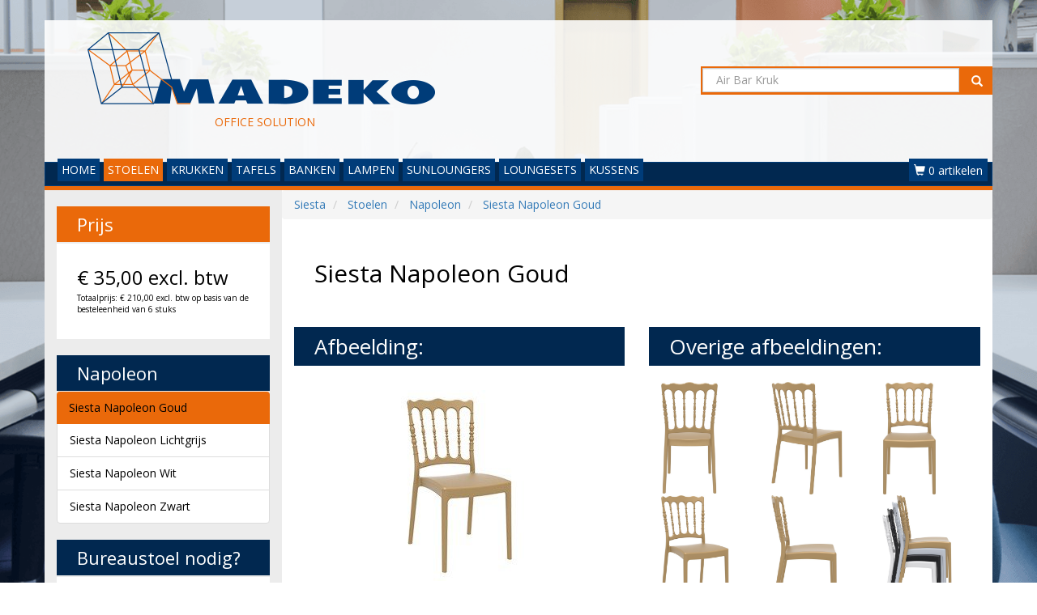

--- FILE ---
content_type: text/html; charset=UTF-8
request_url: https://www.leuke-stoeltjes.nl/stoelen/siesta-044-napoleon-goud.html
body_size: 8781
content:
	
	
<!doctype html><html lang="nl">
	<head>
		<link rel="stylesheet" href="https://stackpath.bootstrapcdn.com/bootstrap/3.4.1/css/bootstrap.min.css" integrity="sha384-HSMxcRTRxnN+Bdg0JdbxYKrThecOKuH5zCYotlSAcp1+c8xmyTe9GYg1l9a69psu" crossorigin="anonymous"><link rel="stylesheet" type="text/css" href="https://fonts.googleapis.com/css?family=Open+Sans:400,600">
        <link rel="stylesheet" href="https://maxcdn.bootstrapcdn.com/font-awesome/4.7.0/css/font-awesome.min.css">
		<link rel="stylesheet" href="/vendor/assets/madeko/template/css/font-awesome-animation.min.css">
		<link rel="stylesheet" type="text/css" href="/vendor/assets/madeko/template/css/madeko-stijl-min.css"/>
       
    	<!-- jQuery -->
        <script src="https://code.jquery.com/jquery-3.4.1.min.js"></script>
    	<!-- Bootstrap -->
        <script src="https://stackpath.bootstrapcdn.com/bootstrap/3.4.1/js/bootstrap.min.js" integrity="sha384-aJ21OjlMXNL5UyIl/XNwTMqvzeRMZH2w8c5cRVpzpU8Y5bApTppSuUkhZXN0VxHd" crossorigin="anonymous"></script>
		
        <link rel="apple-touch-icon" sizes="180x180" href="/vendor/assets/madeko/template/favicon/apple-touch-icon.png">
        <link rel="icon" type="image/png" href="/vendor/assets/madeko/template/favicon/favicon-32x32.png" sizes="32x32">
        <link rel="icon" type="image/png" href="/vendor/assets/madeko/template/favicon/favicon-16x16.png" sizes="16x16">
        <link rel="manifest" href="/vendor/assets/madeko/template/favicon/manifest.json">
        <link rel="mask-icon" href="/vendor/assets/madeko/template/favicon/safari-pinned-tab.svg" color="#5bbad5">
		
        <meta name="theme-color" content="#ffffff">
		<meta name="viewport" content="width=device-width">
        
                     <meta name="description" content="Siesta Napoleon Goud (Stoelen)">
                     <meta name="google-site-verification" content="BE8DHE2s2_c5nkVUNTMZBUVMtEX0eOPbm-Qa5mxt_0I">
         		
		<title>Siesta Napoleon Goud (Stoelen)</title>
	</head>
	
	<body>
        <div id="wrapper">
                                        <header class="visible-lg visible-md visible-sm">
    <div class="container-fluid">
        <div class="row">
            <div class="col-lg-8 col-md-7 col-sm-7">
                <img src="/vendor/assets/madeko/template/images/logo.png" alt="" title="" class="img-responsive" style="max-height: 150px;">
                <span>OFFICE SOLUTION</span>
            </div>
					
                            <div class="zoekveld">
                    <form class="navbar-right col-lg-4 col-md-5 col-sm-5 visible-lg visible-md visible-sm" role="search">
                        <div class="input-group input-achtergrond">
                            <input class="form-control" type="text" placeholder="Air Bar Kruk" name="srch-term" id="srch-term">
                            
                            <div class="input-group-btn">
                                <button class="btn" type="submit"><span class="glyphicon glyphicon-search"></span></button>
                            </div>
                        </div>
                    </form>
                </div>
                    </div>	
    </div>
</header>

    <nav>
        <div class="navbar navbar-default navbar-top">
			<div class="navbar-header">
				<button type="button" class="navbar-toggle" data-toggle="collapse" data-target="#myNavbar">
					<span class="sr-only">Toggle navigation</span>
					<span class="icon-bar"></span>
					<span class="icon-bar"></span>
					<span class="icon-bar"></span>                        
				</button>
                
                                    
                    <a class="cart-mobile navbar-toggle" href="/checkout/customer/" style="color:#fff; text-decoration:none;">
                        <span class="fa fa-shopping-cart cart-position"></span>
                        <span data-type="label" class="cart-badge">0</span>
                    </a>      
                  
                        
				<a class="navbar-brand visible-xs-block" href="#"><img src="/vendor/assets/madeko/template/images/logo-wit.png" alt="Madeko Office Solution" class="img-responsive"></a>
								<form class="visible-xs-block col-xs-12" role="search">
					<div class="input-group input-achtergrond">
						<input class="form-control" type="text" placeholder="Air Bar Kruk" name="srch-term" id="srch-term">
						<div class="input-group-btn">
							<button class="btn " type="submit"><span class="glyphicon glyphicon-search"></span></button>
						</div>
					</div>
				</form>
							</div>
            
            <div class="collapse navbar-collapse" id="myNavbar">
                <ul class="nav navbar-nav">
                                                                        <li>
                                <a href="/">HOME</a>
                            </li>
                                                                                                <li class="active">
                                <a href="/stoelen/">STOELEN</a>
                            </li>
                                                                                                <li>
                                <a href="/krukken/">KRUKKEN</a>
                            </li>
                                                                                                <li>
                                <a href="/tafels/">TAFELS</a>
                            </li>
                                                                                                <li>
                                <a href="/banken/">BANKEN</a>
                            </li>
                                                                                                <li>
                                <a href="/lampen/">LAMPEN</a>
                            </li>
                                                                                                <li>
                                <a href="/sunloungers/">SUNLOUNGERS</a>
                            </li>
                                                                                                <li>
                                <a href="/loungesets/">LOUNGESETS</a>
                            </li>
                                                                                                <li>
                                <a href="/kussens/">KUSSENS</a>
                            </li>
                                                            </ul>
                
                                
    				<ul class="nav navbar-nav navbar-right hidden-xs">
    					<li class="dropdown">
    						<a class="cart-counter btn dropdown-toggle" data-toggle="dropdown">
    							<span class="glyphicon glyphicon-shopping-cart"></span>
                                <span data-type="label" data-num="0">0 artikelen</span>
    						</a>
    					
            				<div class="cart_box dropdown-menu">
                                <div data-type="empty">
                                    <p>Geen artikelen gevonden!</p>
                                </div>
                                
                                <div data-type="table" style="display:none;">
                                    <form method="post" action="/checkout/customer/">
                                        <table class="table table-hover">
                                            <thead>
                                                <tr>
                                                    <th style="width:55%;">Product</th>
                                                    <th>Aantal</th>
                                                    <th>Prijs</th>
                                                    <th></th>
                                                </tr>
                                            </thead>
                                            <tbody></tbody>
                                            <tfoot>     
												<tr class="cart-transport">
                                                    <td>Verzendkosten (*)</td>
                                                    <td></td>
                                                    <td data-type="transportcosts"></td>
                                                    <td></td>
                                                </tr>
                                                <tr>
                                                    <th>Totaal (excl. btw)</th>
                                                    <th></th>
                                                    <th data-type="total_price"></th>
                                                    <th></th>
                                                </tr>
                                            </tfoot>
                                        </table>
                                    </form>
                                    
                                    <a class="btn btn-default btn-block" href="/checkout/customer/">Volgende stap</a>
                                </div>
                            </div>
                        </li>
                    </ul>
                    
                    <script>                    
                    function CentsToPrice(cents){
                        cents = cents/100;
                        cents = cents.toFixed(2);
                        cents = cents.toString();
                        cents = cents.replace('.', ',');
                        
                        // Set points
                        foo = cents.split("");
                        foo.reverse();
                        cents = '';
                        
                        for(i = 0; i < foo.length; i++){
                            if(i < 3){
                                cents = foo[i]+cents;
                            } else {
                                if(((i+1) % 3 === 0) && i+1 != foo.length){
                                    cents = '.'+foo[i]+cents;
                                } else {
                                    cents = foo[i]+cents;
                                } 
                            }
                        }
                        
                        return cents;
                    }
                    
                    function PostCart(){
                        $.post("/checkout/ajax/", $(".cart_box form").serialize());
                    }
                    
                    function UpdateCart(trigger_post){
						trigger_post = typeof trigger_post !== 'undefined' ? trigger_post : true;
                        var price = 0;
                        var quantity = 0;
						var transportcosts = 3500;
                        
                        $('.cart_box div[data-type="table"] tbody tr').each(function(){
                            price = price+(parseInt($(this).attr('data-price'))*parseInt($(this).attr('data-quantity')));
                            quantity = quantity+parseInt($(this).attr('data-quantity'));
                        });
                        
						
						
                        
						if(price >= 10000000){
							transportcosts = 0;
                            $('#cart-transport').hide();
						}
						else{
							transportcosts = 3500;
                            $('#cart-transport').show();
						}
						if (3500 != 3500 ){
							transportcosts = 7500;
                            $('#cart-transport').show();
						
						}
						
						$('.cart_box td[data-type="transportcosts"]').html('&euro; '+CentsToPrice(transportcosts));
						$('.cart_box th[data-type="total_price"]').html('&euro; '+CentsToPrice(price+transportcosts));
                        
                        if(quantity == 1){
                            $('.cart-counter span[data-type=label]').html('1 artikel');
                            $('.cart-mobile span[data-type=label]').html(1);                        
                        } else {
                            $('.cart-counter span[data-type=label]').html(quantity+' artikelen');
                            $('.cart-mobile span[data-type=label]').html(quantity);                        
                        }
                        
                        if(quantity == 0){
                            $('.cart_box div[data-type="empty"]').show();
                            $('.cart_box div[data-type="table"]').hide();
                        } else {
                            $('.cart_box div[data-type="empty"]').hide();
                            $('.cart_box div[data-type="table"]').show();
                        }
                        
                        if(trigger_post === true){
                            // Clear timer
                            if(typeof timer != 'undefined'){
                                clearTimeout(timer);
                            }
                            
                            // Set post timer
                            //timer = setTimeout(function(){
                                PostCart();
                            //}, 1000);
                        }
                    }
                    
                    function addToCart(ref, title, quantity, price, parameters, trigger_post){
						
						trigger_post = typeof trigger_post !== 'undefined' ? trigger_post : true;
                        // Create parameter string and maybe alter price
                        var parameter_string = '';
                        for(var key in parameters){
                            if(!parameters.hasOwnProperty(key)) continue;
                            
                            parameter_string+= '-'+parameters[key].key_ref+':'+parameters[key].value_ref+'-';
                            
                            if(parameters[key].additional_charge){
                                price = price+parameters[key].additional_charge;
                            }
                        }
                        
                        var foo = $('.cart_box div[data-type="table"] tbody tr[data-ref="'+ref+'"][data-parameters="'+parameter_string+'"]');
                        if(foo.length){
                            // Update quantity
                            var bar = parseInt($(foo).attr('data-quantity'))+quantity;
                            
                            $(foo).attr('data-quantity', bar);
                            $(foo).find('td[data-type="quantity"] strong').html(bar);
                            
                            // Update post field
                            var num = $(foo).attr('data-num');
                            $('#cart_items_'+num+'_quantity').val(bar);
                            
                            // Update displayed price
                            $(foo).find('td[data-type="price"] span').html(CentsToPrice(price*bar));
                            
                            // Remove disabled class
                            $('.cart_box tr[data-num='+num+'] a[data-action=minus]').removeClass('disabled');
                        } else {
                            // Determine num
                            var num = ($('.cart_box div[data-type="table"] tbody tr').length);
                            
                            // Add table row
                            var html = '';
                            
                            html+= '<tr data-num="'+num+'" data-ref="'+ref+'" data-parameters="'+parameter_string+'" data-price="'+price+'" data-quantity="'+quantity+'">';
                                html+= '<td>';
                                    html+= '<div data-type="forms"></div>';
                                
                                    html+= title;
                                    for(var key in parameters){
                                        if(!parameters.hasOwnProperty(key)) continue;
                                        
                                        html+= '<br><small>';
                                        html+= parameters[key].key+': '+parameters[key].value;
                                        
                                        if(parameters[key].additional_charge){
                                            html+= ' (+ &euro; '+CentsToPrice(parameters[key].additional_charge)+')';
                                        }
                                        
                                        html+= '</small>';
                                    }
                                html+= '</td>';
                                html+= '<td data-type="quantity"><div class="btn-group"><a class="btn btn-default btn-xs'+(quantity == 1 ? ' disabled' : '')+'" href="#" data-action="minus"><i class="fa fa-minus"></i></a> <a class="btn btn-static btn-xs"><strong>'+quantity+'</strong></a> <a class="btn btn-default btn-xs" href="#" data-action="plus"><i class="fa fa-plus"></i></a></div></td>';
                                html+= '<td data-type="price">&euro; <span>'+CentsToPrice(price*quantity)+'</span></td>';
                                html+= '<td><a class="btn btn-danger btn-xs" href="#" data-action="remove"><i class="fa fa-remove" aria-hidden="true"></i></a></td>';
                            html+= '</tr>';
                            
                            $('.cart_box div[data-type="table"] tbody').append(html);
                            
                            // Add post fields
                            $('.cart_box tr[data-num='+num+'] div[data-type=forms]').append('<input type="hidden" class="cart_items_'+num+'_ref" name="cart[items]['+num+'][ref]">');
                            $('.cart_box tr[data-num='+num+'] div[data-type=forms]').append('<input type="hidden" class="cart_items_'+num+'_title" name="cart[items]['+num+'][title]">');
                            $('.cart_box tr[data-num='+num+'] div[data-type=forms]').append('<input type="hidden" class="cart_items_'+num+'_quantity" name="cart[items]['+num+'][quantity]">');
                            $('.cart_box tr[data-num='+num+'] div[data-type=forms]').append('<input type="hidden" class="cart_items_'+num+'_price" name="cart[items]['+num+'][price]">');
                            
                            $('.cart_items_'+num+'_ref').val(ref);
                            $('.cart_items_'+num+'_title').val(title);
                            $('.cart_items_'+num+'_quantity').val(quantity);
                            $('.cart_items_'+num+'_price').val(price);
                            
                            for(var key in parameters){
                                if(!parameters.hasOwnProperty(key)) continue;
                                
                                $('.cart_box tr[data-num='+num+'] div[data-type=forms]').append('<input type="hidden" class="cart_items_'+num+'_parameters_'+key+'_key_ref" name="cart[items]['+num+'][parameters]['+key+'][key_ref]">');
                                $('.cart_box tr[data-num='+num+'] div[data-type=forms]').append('<input type="hidden" class="cart_items_'+num+'_parameters_'+key+'_value_ref" name="cart[items]['+num+'][parameters]['+key+'][value_ref]">');
                            
                                $('.cart_items_'+num+'_parameters_'+key+'_key_ref').val(parameters[key].key_ref);
                                $('.cart_items_'+num+'_parameters_'+key+'_value_ref').val(parameters[key].value_ref);
                            }
                            
                            // Bind buttons
                            $('.cart_box tr[data-num='+num+'] a[data-action=remove]').click(function(){
                                $(this).closest('tr').remove();
                                UpdateCart();
                                return false;                                
                            });
                            
                            $('.cart_box tr[data-num='+num+'] a[data-action=minus], .cart_box tr[data-num='+num+'] a[data-action=plus]').click(function(){
                                var num = $(this).closest('tr').attr('data-num');
                                var quantity = parseInt($(this).closest('tr').attr('data-quantity'));
                                var price = parseInt($(this).closest('tr').attr('data-price'));
                                
                                if($(this).attr('data-action') == 'minus'){
                                    quantity = quantity-1;
                                    
                                    if(quantity === 1){
                                        $('.cart_box tr[data-num='+num+'] a[data-action=minus]').addClass('disabled');
                                    }
                                } else if($(this).attr('data-action') == 'plus'){
                                    quantity = quantity+1;
                                    $('.cart_box tr[data-num='+num+'] a[data-action=minus]').removeClass('disabled');
                                } else {}
                                
                                $(this).siblings('.btn-static').children('strong').html(quantity);
                                $(this).closest('tr').attr('data-quantity', quantity);
                                
                                // Update price
                                $('.cart_box tr[data-num='+num+'] td[data-type=price] span').html(CentsToPrice(price*quantity));
                                
                                // Update post field
                                $('.cart_items_'+num+'_quantity').val(quantity);
                                
                                $(this).blur();
                                UpdateCart();
                                return false;
                            }); 
                        }
                        
                        UpdateCart(trigger_post);
                        return false;
                    }
                    
                    $(document).ready(function() {                        
                                                                                                    
                		$('.cart_box.dropdown-menu').click(function(e) {
                			e.stopPropagation();
                		});
                    });
                    </script>
                                
            </div>
        </div>
    </nav>

<div class="lijn"></div>                            
                                        <main>
    <div class="container">
                                			<div class="row" itemscope itemtype="http://schema.org/Product">
	  
	

	        <div class="col-md-9 col-md-push-3">
    
                    
                    
                                    
                        
                    <div class="grid">
    
                                                    			<div class="row">
	  
	

	
                    
                    
                                    
                        
                    <div class="grid">
    
                        
				<ol itemscope itemtype="http://schema.org/BreadcrumbList" class="breadcrumb">
					  <li itemprop="itemListElement" itemscope itemtype="http://schema.org/ListItem" class="breadcrumb-item">
						<a itemprop="item" href="#">
						<span itemprop="name">Siesta</span></a>
						<meta itemprop="position" content="1" />
					  </li>
					  <li itemprop="itemListElement" itemscope itemtype="http://schema.org/ListItem" class="breadcrumb-item">
						<a itemprop="item" href="/stoelen/">
						<span itemprop="name">Stoelen</span></a>
						<meta itemprop="position" content="2" />
					  </li>
					  <li itemprop="itemListElement" itemscope itemtype="http://schema.org/ListItem" class="breadcrumb-item">
						<a itemprop="item" href="/stoelen/siesta-044/">
						<span itemprop="name">Napoleon</span></a>
						<meta itemprop="position" content="3" />
					  </li>
					  <li itemprop="itemListElement" itemscope itemtype="http://schema.org/ListItem" class="breadcrumb-item active">
						<a itemprop="item" href="/stoelen/siesta-044-napoleon-goud.html">
						<span itemprop="name">Siesta Napoleon Goud</span></a>
						<meta itemprop="position" content="4" />
					  </li>
					</ol>
            </div>            
                
                
                
                
    </div>                            </div>            
                
                
                
                            
                                    
                        
                    <div class="grid">
    
                        
				<h1 itemprop="name">Siesta Napoleon Goud </h1>
					<div class="row">
						<div class="col-md-6 col-sm-6 col-xs-12">
							<h2 class="achtergrond-donkerblauw tekst-wit">Afbeelding:</h2>
							<div class="blok">
								<img data-toggle="modal" data-target="#image_1" itemprop="image" src="/assets/upload/leuke-stoeltjes.nl/resized/184.jpg" alt="" title="" class="center img-responsive"><br/>
							</div>
							<span itemprop="description">Op zoek naar een vleugje elegantie voor binnen én buiten? Maak kennis met de Napoleon stoel van Siesta, nu beschikbaar in glinsterend goud! Deze stoel is niet alleen een lust voor het oog, maar ook een toonbeeld van innovatie. Gemaakt met één spuitgietproces van polypropyleen versterkt met glasvezel, dankzij de nieuwste luchtvormtechnologie.<br><br><div>Of je nu je tuin wilt opfleuren, een chique buitenbruiloft plant of gewoon je binnenruimte een koninklijke touch wilt geven, de Napoleon stoel staat paraat. En niet te vergeten, ze zijn stapelbaar voor moeiteloos opbergen wanneer nodig. <br></div><div><br></div><div><iframe src="https://www.youtube.com/embed/3s1a6MbPRMY" title="Siesta Exclusive | Napoleon Chair" frameborder="0" allow="accelerometer; autoplay; clipboard-write; encrypted-media; gyroscope; picture-in-picture; web-share" referrerpolicy="strict-origin-when-cross-origin" allowfullscreen=""><br><br></iframe></div></span>
						</div>
						
						<div class="col-md-6 col-sm-6 col-xs-12">
							<h2 class="achtergrond-donkerblauw tekst-wit">Overige afbeeldingen:</h2>
								
									<div class="modal fade" id="image_2" tabindex="-1" role="dialog" aria-labelledby="standardModalLabel" aria-hidden="true" style="display: none;">
										<div class="modal-dialog">
											<div class="modal-content">
												<div class="modal-header">
													<button type="button" class="close" data-dismiss="modal" aria-hidden="true">×</button>
													<h4 class="modal-title" id="standardModalLabel">Siesta Napoleon Goud</h4>
												</div>
												<div class="modal-body">
													<p>
														<img itemprop="image" src="/assets/upload/leuke-stoeltjes.nl/resized/184_1.jpg" alt="" title="" class="center img-responsive">
													</p>
												</div>
												<div class="modal-footer">
													<button type="button" class="btn btn-default" data-dismiss="modal">Sluiten</button>
												</div>
											</div>
										</div>
									</div>
								
									<div class="col-sm-4 col-xs-6">
										<img data-toggle="modal" data-target="#image_2" src="/assets/upload/leuke-stoeltjes.nl/resized/184_1.jpg" class="img-responsive" alt="" title="" style="max-height: 140px;">
									</div>
								
								
									<div class="modal fade" id="image_3" tabindex="-1" role="dialog" aria-labelledby="standardModalLabel" aria-hidden="true" style="display: none;">
										<div class="modal-dialog">
											<div class="modal-content">
												<div class="modal-header">
													<button type="button" class="close" data-dismiss="modal" aria-hidden="true">×</button>
													<h4 class="modal-title" id="standardModalLabel">Siesta Napoleon Goud</h4>
												</div>
												<div class="modal-body">
													<p>
														<img itemprop="image" src="/assets/upload/leuke-stoeltjes.nl/resized/184_2.jpg" alt="" title="" class="center img-responsive">
													</p>
												</div>
												<div class="modal-footer">
													<button type="button" class="btn btn-default" data-dismiss="modal">Sluiten</button>
												</div>
											</div>
										</div>
									</div>
								
									<div class="col-sm-4 col-xs-6">
										<img data-toggle="modal" data-target="#image_3" src="/assets/upload/leuke-stoeltjes.nl/resized/184_2.jpg" class="img-responsive" alt="" title="" style="max-height: 140px;">
									</div>
								
								
									<div class="modal fade" id="image_4" tabindex="-1" role="dialog" aria-labelledby="standardModalLabel" aria-hidden="true" style="display: none;">
										<div class="modal-dialog">
											<div class="modal-content">
												<div class="modal-header">
													<button type="button" class="close" data-dismiss="modal" aria-hidden="true">×</button>
													<h4 class="modal-title" id="standardModalLabel">Siesta Napoleon Goud</h4>
												</div>
												<div class="modal-body">
													<p>
														<img itemprop="image" src="/assets/upload/leuke-stoeltjes.nl/resized/184_3.jpg" alt="" title="" class="center img-responsive">
													</p>
												</div>
												<div class="modal-footer">
													<button type="button" class="btn btn-default" data-dismiss="modal">Sluiten</button>
												</div>
											</div>
										</div>
									</div>
								
									<div class="col-sm-4 col-xs-6">
										<img data-toggle="modal" data-target="#image_4" src="/assets/upload/leuke-stoeltjes.nl/resized/184_3.jpg" class="img-responsive" alt="" title="" style="max-height: 140px;">
									</div>
								
								
									<div class="modal fade" id="image_5" tabindex="-1" role="dialog" aria-labelledby="standardModalLabel" aria-hidden="true" style="display: none;">
										<div class="modal-dialog">
											<div class="modal-content">
												<div class="modal-header">
													<button type="button" class="close" data-dismiss="modal" aria-hidden="true">×</button>
													<h4 class="modal-title" id="standardModalLabel">Siesta Napoleon Goud</h4>
												</div>
												<div class="modal-body">
													<p>
														<img itemprop="image" src="/assets/upload/leuke-stoeltjes.nl/resized/184_4.jpg" alt="" title="" class="center img-responsive">
													</p>
												</div>
												<div class="modal-footer">
													<button type="button" class="btn btn-default" data-dismiss="modal">Sluiten</button>
												</div>
											</div>
										</div>
									</div>
								
									<div class="col-sm-4 col-xs-6">
										<img data-toggle="modal" data-target="#image_5" src="/assets/upload/leuke-stoeltjes.nl/resized/184_4.jpg" class="img-responsive" alt="" title="" style="max-height: 140px;">
									</div>
								
								
									<div class="modal fade" id="image_6" tabindex="-1" role="dialog" aria-labelledby="standardModalLabel" aria-hidden="true" style="display: none;">
										<div class="modal-dialog">
											<div class="modal-content">
												<div class="modal-header">
													<button type="button" class="close" data-dismiss="modal" aria-hidden="true">×</button>
													<h4 class="modal-title" id="standardModalLabel">Siesta Napoleon Goud</h4>
												</div>
												<div class="modal-body">
													<p>
														<img itemprop="image" src="/assets/upload/leuke-stoeltjes.nl/resized/184_5.jpg" alt="" title="" class="center img-responsive">
													</p>
												</div>
												<div class="modal-footer">
													<button type="button" class="btn btn-default" data-dismiss="modal">Sluiten</button>
												</div>
											</div>
										</div>
									</div>
								
									<div class="col-sm-4 col-xs-6">
										<img data-toggle="modal" data-target="#image_6" src="/assets/upload/leuke-stoeltjes.nl/resized/184_5.jpg" class="img-responsive" alt="" title="" style="max-height: 140px;">
									</div>
								
								
									<div class="modal fade" id="image_7" tabindex="-1" role="dialog" aria-labelledby="standardModalLabel" aria-hidden="true" style="display: none;">
										<div class="modal-dialog">
											<div class="modal-content">
												<div class="modal-header">
													<button type="button" class="close" data-dismiss="modal" aria-hidden="true">×</button>
													<h4 class="modal-title" id="standardModalLabel">Siesta Napoleon Goud</h4>
												</div>
												<div class="modal-body">
													<p>
														<img itemprop="image" src="/assets/upload/leuke-stoeltjes.nl/resized/184_6.jpg" alt="" title="" class="center img-responsive">
													</p>
												</div>
												<div class="modal-footer">
													<button type="button" class="btn btn-default" data-dismiss="modal">Sluiten</button>
												</div>
											</div>
										</div>
									</div>
								
									<div class="col-sm-4 col-xs-6">
										<img data-toggle="modal" data-target="#image_7" src="/assets/upload/leuke-stoeltjes.nl/resized/184_6.jpg" class="img-responsive" alt="" title="" style="max-height: 140px;">
									</div>
								
								
									<div class="modal fade" id="image_8" tabindex="-1" role="dialog" aria-labelledby="standardModalLabel" aria-hidden="true" style="display: none;">
										<div class="modal-dialog">
											<div class="modal-content">
												<div class="modal-header">
													<button type="button" class="close" data-dismiss="modal" aria-hidden="true">×</button>
													<h4 class="modal-title" id="standardModalLabel">Siesta Napoleon Goud</h4>
												</div>
												<div class="modal-body">
													<p>
														<img itemprop="image" src="/assets/upload/leuke-stoeltjes.nl/resized/184_7.jpg" alt="" title="" class="center img-responsive">
													</p>
												</div>
												<div class="modal-footer">
													<button type="button" class="btn btn-default" data-dismiss="modal">Sluiten</button>
												</div>
											</div>
										</div>
									</div>
								
									<div class="col-sm-4 col-xs-6">
										<img data-toggle="modal" data-target="#image_8" src="/assets/upload/leuke-stoeltjes.nl/resized/184_7.jpg" class="img-responsive" alt="" title="" style="max-height: 140px;">
									</div>
								
						</div>
						<script type="text/javascript">
						$( document ).ready(function() {
							$("div[id^='image_']").each(function(){
							  
							  var currentModal = $(this);
							  
							  //click next
							  currentModal.find('.btn-next').click(function(){
								currentModal.modal("hide");
								var str = currentModal.attr("id").replace("image_", "");
								var ModalID = parseInt(str) + 1;
								$("#image_"+ModalID).modal("show");
							  });
							  
							  //click prev
							  currentModal.find('.btn-prev').click(function(){
								currentModal.modal("hide");
								var str = currentModal.attr("id").replace("image_", "");
								var ModalID = parseInt(str) - 1;
								$("#image_"+ModalID).modal("show");
							  });
							 
							});
							
							 $(".modal").on("shown.bs.modal", function () {
								  $("body").addClass("modal-open");
								}).on("hidden", function () {
								  $("body").removeClass("modal-open")
								});

						});
						
						</script>
						<div class="col-sm-6 col-xs-12">
							<h2 class="achtergrond-donkerblauw tekst-wit">Specificaties</h3>
							<div class="col-xs-12">
								<div class="row">
					<div class="col-sm-6 col-xs-12">
						<strong class="primary">Besteleenheid:</strong>
					</div>
					<div class="col-sm-6 col-xs-12">
						per 6 stuks
					</div>
					<div class="col-sm-6 col-xs-12">
						<strong class="primary">Verpakkingseenheid:</strong>
					</div>
					<div class="col-sm-6 col-xs-12">
						20 stuks
					</div>
					<div class="col-sm-6 col-xs-12">
						<strong class="primary">Product hoogte:</strong>
					</div>
					<div class="col-sm-6 col-xs-12">
						92 cm
					</div>
					<div class="col-sm-6 col-xs-12">
						<strong class="primary">Product breedte:</strong>
					</div>
					<div class="col-sm-6 col-xs-12">
						45 cm
					</div>
					<div class="col-sm-6 col-xs-12">
						<strong class="primary">Product diepte:</strong>
					</div>
					<div class="col-sm-6 col-xs-12">
						55 cm
					</div>
					<div class="col-sm-6 col-xs-12">
						<strong class="primary">Product zithoogte:</strong>
					</div>
					<div class="col-sm-6 col-xs-12">
						46 cm
					</div>
					<div class="col-sm-6 col-xs-12">
						<strong class="primary">Product gewicht:</strong>
					</div>
					<div class="col-sm-6 col-xs-12">
						4,000 gram
					</div>
					<div class="col-sm-6 col-xs-12">
						<strong class="primary">Verpakking volume:</strong>
					</div>
					<div class="col-sm-6 col-xs-12">
						1,022 m3
					</div>
					<div class="col-sm-6 col-xs-12">
						<strong class="primary">Verpakking gewicht:</strong>
					</div>
					<div class="col-sm-6 col-xs-12">
						80 kg
					</div>
					<div class="col-sm-6 col-xs-12">
						<strong class="primary">Verpakking hoogte:</strong>
					</div>
					<div class="col-sm-6 col-xs-12">
						229 cm
					</div>
					<div class="col-sm-6 col-xs-12">
						<strong class="primary">Verpakking breedte:</strong>
					</div>
					<div class="col-sm-6 col-xs-12">
						47 cm
					</div>
					<div class="col-sm-6 col-xs-12">
						<strong class="primary">Verpakking diepte:</strong>
					</div>
					<div class="col-sm-6 col-xs-12">
						95 cm
					</div>
					<div class="col-sm-6 col-xs-12">
						<strong class="primary">Eancode:</strong>
					</div>
					<div class="col-sm-6 col-xs-12">
						8697443550494
					</div>
				</div>
							</div>
						</div>
					</div>
					<div class="row">
						<div class="col-sm-6 col-xs-12">
							<h3 class="achtergrond-donkerblauw tekst-wit">Bestellen:</h2>
							<div class="col-xs-12">
								<br/><button type="submit" class="btn btn-primary achtergrond-oranje btn-block" onclick="addToCart('184', 'Siesta Napoleon Goud', 1, '21000', [{'key':'Stuksprijs', 'value':'&euro; 35,00 excl. btw', 'key_ref': 'Stuksprijs', 'value_ref': '&euro; 35,00 excl. btw'},{'key':'Categorie', 'value':'Stoelen', 'key_ref': 'Categorie', 'value_ref': 'Stoelen'},{'key':'Model', 'value':'044', 'key_ref': 'Model', 'value_ref': '044'},{'key':'Besteleenheid', 'value':'6 stuks', 'key_ref': 'Besteleenheid', 'value_ref': '6 stuks'},{'key':'Eancode', 'value':'8697443550494', 'key_ref': 'Eancode', 'value_ref': '8697443550494'}]);  return false;">Toevoegen aan winkelmandje</button>
								<br/><br/>
							</div>
							<div class="clearfix"></div>
						</div>
						<div class="col-sm-6 col-xs-12">
							<h3 class="achtergrond-donkerblauw tekst-wit">Levertijd:</h2>
							<div class="col-xs-12">
								Gemiddelde levertijd van 1 - 6 weken.<br/>Bel of mail ons voor de actuele voorraad.<br/><br/><strong>Uitleg levertijd:</strong><br/>Wij gaan over tot bestellen bij de fabrikant wanneer de container voldoende volume heeft. Daardoor kan de levertijd fluctueren. Gemiddeld genomen komt er elke 6 weken een vracht bij ons binnen.
							</div>
						</div>
						
					</div>
            </div>            
                
                
                
                
            </div>
        
                    <div class="col-md-3 achtergrond-grijs tekst-wit col-md-pull-9">
                                        	
	                            
    <h3 class="achtergrond-oranje  tekst-wit">Prijs</h3>

    <p class="prijs blok2 achtergrond-wit tekst-zwart" itemprop="offers" itemscope itemtype="http://schema.org/Offer">
   	    <span itemprop="priceCurrency" content="EUR">&euro;</span>
		<span itemprop="price" content="35.00">35,00</span> excl. btw
					<br/>
			<span style="font-size: 10px; display: inline-block;">Totaalprijs: € 210,00 excl. btw op basis van de besteleenheid van 6 stuks</span>
		  
								<link itemprop="availability" href="http://schema.org/InStock">
					       
    </p>
                                            	
	                            
    <h3 class="achtergrond-donkerblauw  tekst-wit">Napoleon</h3>

	                <ul class="aansluiten list-group tekst-zwart ">
                    <li class="list-group-item active"><a href="/stoelen/siesta-044-napoleon-goud.html">Siesta Napoleon Goud</a></li>
                    <li class="list-group-item"><a href="/stoelen/siesta-044-napoleon-lichtgrijs.html">Siesta Napoleon Lichtgrijs</a></li>
                    <li class="list-group-item"><a href="/stoelen/siesta-044-napoleon-wit.html">Siesta Napoleon Wit</a></li>
                    <li class="list-group-item"><a href="/stoelen/siesta-044-napoleon-zwart.html">Siesta Napoleon Zwart</a></li>
            </ul>
                                            	
	                            
    <h3 class="achtergrond-donkerblauw hidden-xs tekst-wit">Bureaustoel nodig?</h3>

	<p class="blok2 achtergrond-wit tekst-zwart hidden-xs">
		<a class="tekst-blauw" href="https://www.madeko.nl/bureaustoelen?utm_source=leuke-stoeltjes.nl&amp;utm_medium=website&amp;utm_campaign=sidebar&amp;utm_term=20260119&amp;utm_content=Bureaustoel #paco" alt="Madeko.nl" title="Madeko.nl" target="new">
			<img class="img-responsive" src="/assets/aanbieding/bureaustoel.jpg" alt="Bureaustoel #paco" title="Bureaustoel #paco">
			<span class="tekst-oranje"><strong>&gt;&gt;</strong></span> Madeko.nl
		</a>
	</p>
        </div>        </div>                </div>
</main>                            
                                        <div class="lijn"></div>

<footer>
    <div class="container-fluid">
                                			<div class="row">
	  
	

	
                    
                    
                                                        
                                            
                                                                                                                                
                                
                                
                                                            
                                
                                                                                                            
                                
                                                            
                                
                                
                                                                                        
                                        
                                                            
                        
                        
                            
                        
                    <div class="col-xs-12 col-sm-4 col-md-3">
    
        <h4>Madeko</h4>
    
    <ul>
                                <li><a href="https://www.madeko.nl/madeko/showroom.html">Showroom (6000 m²)</a></li>                                    <li><a href="https://www.madeko.nl/madeko/over-madeko.html">Over Madeko</a></li>                                    <li><a href="https://www.madeko.nl/madeko/projecten.html">Projecten</a></li>                                    <li><a href="https://www.madeko.nl/madeko/bezemschoon-opleveren.html">Bezemschoon</a></li>                                    <li><a href="https://www.madeko.nl/madeko/extra-service.html">Service</a></li>                                    <li><a href="https://www.madeko.nl/madeko/werkplek-op-maat.html">Werkplek op maat</a></li>                                    <li><a href="https://www.madeko.nl/madeko/recycle-concept.html">Recycle Concept</a></li>                                    <li><a href="https://www.madeko.nl/madeko/circulair-inkopen.html">Circulair inkopen</a></li>                                    <li><a href="https://www.madeko.nl/madeko/werkwijze-madeko.html">Werkwijze Madeko</a></li>                </ul>
</div>            
                                
                            
                
                
                            
                                                        
                                            
                                                                                                                                
                                
                                
                                                            
                                
                                                                                                            
                                
                                                            
                                
                                
                                                                                        
                                        
                                                            
                        
                        
                            
                        
                    <div class="col-xs-12 col-sm-4 col-md-3">
    
        <h4>Klantenservice</h4>
    
    <ul>
                                <li><a href="/klantenservice/contact.html">Contact</a></li>                                    <li><a href="/klantenservice/betaalmogelijkheden.html">Betaalmogelijkheden</a></li>                                    <li><a href="/klantenservice/algemene-voorwaarden.html#retourneren">Retourneren</a></li>                                    <li><a href="/klantenservice/privacy.html">Privacy</a></li>                                    <li><a href="/klantenservice/cookies.html">Cookies</a></li>                                    <li><a href="/klantenservice/disclaimer.html">Disclaimer</a></li>                                    <li><a href="/klantenservice/algemene-voorwaarden.html">Algemene voorwaarden</a></li>                                    <li><a href="/klantenservice/gebruikers-voorwaarden.html">Gebruikers voorwaarden</a></li>                </ul>
</div>            
                                
                            
                
                
                            
                                                        
                                            
                                                                                                                                
                                
                                
                                                            
                                
                                                                                                            
                                
                                                            
                                
                                
                                                                                        
                                        
                                                            
                        
                        
                            
                        
                    <div class="col-xs-12 col-sm-4 col-md-3">
    
        <h4>Onze websites</h4>
    
    <ul>
                                <li><a href="https://www.bureaubladopmaat.nl">Bureaubladopmaat.nl</a></li>                                    <li><a href="https://www.leuke-stoeltjes.nl">Leuke-stoeltjes.nl</a></li>                                    <li><a href="https://www.madeko.nl">Madeko.nl</a></li>                                    <li><a href="https://www.mastersleutels.nl">Mastersleutels.nl</a></li>                                    <li><a href="https://www.mlmsleutels.nl">Mlmsleutels.nl</a></li>                                    <li><a href="https://www.onlinesleutelsbestellen.nl">Onlinesleutelsbestellen.nl</a></li>                                    <li><a href="https://www.onlineslotenbestellen.nl">Onlineslotenbestellen.nl</a></li>                                    <li><a href="https://www.ronissleutels.nl">Ronissleutels.nl</a></li>                </ul>
</div>            
                                
                            
                                
                            <div class="clearfix visible-sm-block"></div>
                            
                
                            
                                                        
                                            
                                                                                                                                
                                
                                
                                                            
                                
                                                                                                            
                                
                                                            
                                
                                
                                                                                        
                                        
                                                            
                        
                        
                            
                        
                    <div class="col-xs-12 col-sm-4 col-md-3">
    
        <h4>Showroom Veenendaal</h4>
    
    
		Openingstijden:<br/>
		Ma. t/m vr.: 09.00 t/m 17.00 uur<br/>
		(gelieve van te voren een afspraak maken)<br/><br/>
		
		Zaterdag: gesloten<br/>
		Zondag: gesloten<br/>
		Gildetrom 26, Veenendaal
	
	<br/><br/>
	
	<h4></h4>
    
    
    
    <br><br>
			<img src="/vendor/assets/madeko/template/images/address.png" class="img-responsive" alt="Adres" title="Adres" />
	</div>            
                                
                            
                
                                
                            <div class="clearfix visible-md-block"></div>
                            
                                
                            <div class="clearfix visible-lg-block"></div>
                            
    </div>                                    			<div class="row">
	  
	

	
                    
                    
                                                        
                                            
                                                                                                                                
                                
                                
                                                            
                                
                                                                                                            
                                
                                        
                                                            
                        
                        
                            
                        
                    <div class="col-xs-12 col-sm-6">
    
        <h4>Nieuwsbrief</h4>
    
    Schrijf je in voor onze nieuwsbrief
    
    <form method="post" action="">
        <div class="input-group input-achtergrond">
            <input class="form-control" type="text" placeholder="Inschrijven..." name="nieuwsbrief" id="nieuwsbrief">
            <div class="input-group-btn">
                <button class="btn" type="submit">Inschrijven</button>
            </div>
        </div>
    </form>
</div>            
                                
                            
                
                
                            
                                                        
                                            
                                                                                                                                
                                
                                
                                                            
                                
                                                                                                            
                                
                                        
                                                            
                        
                        
                            
                        
                    <div class="col-xs-12 col-sm-6">
    
        <h4>Social</h4>
    
    Voeg (en like) ons op:
    
    <br><br>
    
    <div class="social-brands">
        <a target="_blank" href="https://www.linkedin.com/in/madeko-office-solution-a6b9a935" title="LinkedIn"><i class="fa fa-linkedin"></i></a>        <a target="_blank" href="https://www.facebook.com/madekooffice/" title="Facebook"><i class="fa fa-facebook"></i></a>                <a target="_blank" href="https://twitter.com/Madeko_Sleutels" title="Twitter"><i class="fa fa-twitter"></i></a>        <a target="_blank" href="https://www.youtube.com/channel/UC37LlrinBk2itoNJmWjjqwg" title="Youtube"><i class="fa fa-youtube"></i></a>            </div>
</div>            
                                
                            
                                
                            <div class="clearfix visible-sm-block"></div>
                            
                                
                            <div class="clearfix visible-md-block"></div>
                            
                                
                            <div class="clearfix visible-lg-block"></div>
                            
    </div>                </div>
</footer>

<div class="footer-wit">
	<div class="col-xs-12 col-sm-6">
        			<a href="/klantenservice/betaalmogelijkheden.html#paypal"><img src="/vendor/assets/madeko/template/icons/payment/paypal.png" alt="Betalen met Paypal" title="Betalen met Paypal" width="25px" height="25px" /></a>
			<a href="/klantenservice/betaalmogelijkheden.html#ideal"><img src="/vendor/assets/madeko/template/icons/payment/ideal.png" alt="Betalen met iDEAL" title="Betalen met iDEAL" width="25px" height="25px" /></a>
			<a href="/klantenservice/betaalmogelijkheden.html#bancontact"><img src="/vendor/assets/madeko/template/icons/payment/bancontact.png" alt="Betalen met Bancontact / Mister Cash" title="Betalen met Bancontact / Mister Cash" width="25px" height="25px" /></a>
			<a href="/klantenservice/betaalmogelijkheden.html#banktransfer"><img src="/vendor/assets/madeko/template/icons/payment/banktransfer.png" alt="Betalen via Overboeking" title="Betalen via Overboeking" width="25px" height="25px" /></a>
			<a href="/klantenservice/betaalmogelijkheden.html#belfius"><img src="/vendor/assets/madeko/template/icons/payment/belfius.png" alt="Betalen met Belfius Direct Net" title="Betalen met Belfius Direct Net" width="25px" height="25px" /></a>
			<a href="/klantenservice/betaalmogelijkheden.html#sofort"><img src="/vendor/assets/madeko/template/icons/payment/sofort.png" alt="Betalen met Sofort Banking" title="Betalen met Sofort Banking" width="25px" height="25px" /></a>
			<a href="/klantenservice/betaalmogelijkheden.html#oprekening"><img src="/vendor/assets/madeko/template/icons/payment/oprekening.png" alt="Betalen op rekening" title="Betalen op rekening" width="25px" height="25px" /></a>
        	</div>
	<div class="col-xs-12 col-sm-6">
        Gildetrom 26, 3905 TC Veenendaal - Tel. 033 - 286 21 96 - KVK 30226771 
    </div>
</div>                        </div>
        
                <script>
          (function(i,s,o,g,r,a,m){i['GoogleAnalyticsObject']=r;i[r]=i[r]||function(){
          (i[r].q=i[r].q||[]).push(arguments)},i[r].l=1*new Date();a=s.createElement(o),
          m=s.getElementsByTagName(o)[0];a.async=1;a.src=g;m.parentNode.insertBefore(a,m)
          })(window,document,'script','https://www.google-analytics.com/analytics.js','ga');
        
          ga('create', 'UA-44365185-27', 'auto');
		  ga('set', 'anonymizeIp', true);
          ga('send', 'pageview');
        </script>
        		
			</body>
</html>

--- FILE ---
content_type: text/plain
request_url: https://www.google-analytics.com/j/collect?v=1&_v=j102&aip=1&a=321794136&t=pageview&_s=1&dl=https%3A%2F%2Fwww.leuke-stoeltjes.nl%2Fstoelen%2Fsiesta-044-napoleon-goud.html&ul=en-us%40posix&dt=Siesta%20Napoleon%20Goud%20(Stoelen)&sr=1280x720&vp=1280x720&_u=YEBAAEABAAAAACAAI~&jid=2102024085&gjid=2101128742&cid=413388154.1768853369&tid=UA-44365185-27&_gid=543927111.1768853369&_r=1&_slc=1&z=1013362249
body_size: -452
content:
2,cG-5JKH36Z8Z9